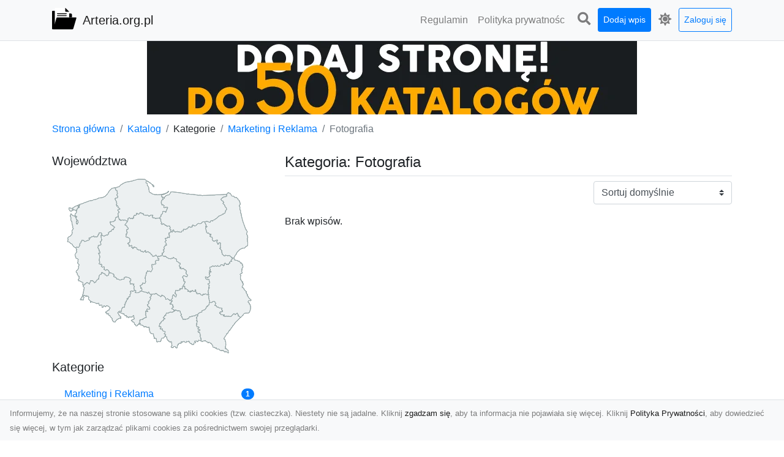

--- FILE ---
content_type: text/html; charset=UTF-8
request_url: https://arteria.org.pl/categories/fotografia-4/dirs
body_size: 4852
content:
<!DOCTYPE html><html lang="pl"><head> <title>Kategoria: Fotografia - Arteria.org.pl - katalog www</title> <meta charset="utf-8"> <meta name="viewport" content="width=device-width, initial-scale=1, shrink-to-fit=no"> <meta name="description" content="Kategoria: Fotografia. Wyszukaj i odkryj różnorodne strony internetowe w katalogu Arteria. Znajdź informacje, usługi i produkty, które Cię interesują. Dołącz już dziś i rozszerz swoje horyzonty online!"> <meta name="keywords" content="kategoria: fotografia"> <meta name="robots" content="index"> <meta name="robots" content="follow"> <meta property="og:title" content=""> <meta property="og:description" content=""> <meta property="og:type" content=""> <meta property="og:image" content=""> <meta property="og:url" content="https://arteria.org.pl/categories/fotografia-4/dirs"> <meta name="csrf-token" content="12sQpOa7qvGTbrMtaybbBdcOPFUN1MihD3bQ1BP9"> <link rel="canonical" href="https://arteria.org.pl/categories/fotografia-4/dirs"> <link rel="apple-touch-icon" sizes="180x180" href="https://arteria.org.pl/images/vendor/idir/icons/apple-touch-icon.png"> <link rel="icon" type="image/png" sizes="32x32" href="https://arteria.org.pl/images/vendor/idir/icons/favicon-32x32.png"> <link rel="icon" type="image/png" sizes="192x192" href="https://arteria.org.pl/images/vendor/idir/icons/android-chrome-192x192.png"> <link rel="icon" type="image/png" sizes="16x16" href="https://arteria.org.pl/images/vendor/idir/icons/favicon-16x16.png"> <link rel="manifest" href="https://arteria.org.pl/images/vendor/idir/icons/site.webmanifest"> <link rel="mask-icon" href="https://arteria.org.pl/images/vendor/idir/icons/safari-pinned-tab.svg" color="#5bbad5"> <link rel="shortcut icon" href="https://arteria.org.pl/images/vendor/idir/icons/favicon.ico"> <meta name="msapplication-TileColor" content="#2d89ef"> <meta name="msapplication-config" content="https://arteria.org.pl/images/vendor/idir/icons/browserconfig.xml"> <meta name="theme-color" content="#ffffff"> <link href="https://arteria.org.pl/css/vendor/idir/vendor/vendor.css?id=49a497a83d78cfce5d13057c5a7b736b" rel="stylesheet"> <link href="https://arteria.org.pl/css/vendor/idir/web/web.css?id=fd3378601c4c6ba261e4b91c8f44460f" rel="stylesheet"> <link href="https://arteria.org.pl/css/custom/web/web.css" rel="stylesheet"> <script src="https://arteria.org.pl/js/vendor/idir/vendor/vendor.js?id=bc1ef286562eff417d07ec0be502a77b" defer></script> <script src="https://arteria.org.pl/js/vendor/idir/web/web.js?id=313dd38fa18dd32b4b94e7f4374e014f" defer></script> <script src="https://arteria.org.pl/js/custom/web/web.js" defer></script></head><body> <nav class="navbar menu navbar-expand-md navbar-light bg-light fixed-top border-bottom"> <div class="container"> <div class="d-flex flex-grow-1 navbar-search pr-3 pr-md-0"> <div id="navbar-logo" class="flex-grow-1 mr-2"> <a href="/" class="navbar-brand" title="Arteria.org.pl - katalog www"> <img src="https://arteria.org.pl/images/vendor/idir/logo.svg" class="pb-1 logo" alt="Arteria.org.pl" title="Arteria.org.pl - katalog www" > <span class="pl-1 d-none d-lg-inline"> Arteria.org.pl </span> </a></div> <form id="search-form" method="GET" action="https://arteria.org.pl/search" class="my-auto w-100 hide search" > <div class="input-group"> <input id="typeahead" data-route="https://arteria.org.pl/api/tags/index" type="text" name="search" class="form-control border-right-0" placeholder="Szukaj... [min 3 znaki]" value="" autocomplete="off" > <select class="custom-select" name="source"> <option value="post" > blog </option> <option value="dir" selected> katalog </option> </select> <span class="input-group-append"> <button class="btn btn-outline-secondary border border-left-0" type="submit" disabled > <i class="fa fa-search"></i> </button> </span> </div> </form> <div class="my-auto"> <ul class="navbar-nav"> <li class="nav-item d-sm-inline d-md-none ml-2"> <a href="#" class="nav-link search-toggler" style="margin-top:2px;" role="button"> <i class="fa fa-lg fa-search"></i></a> </li> </ul> </div> <a href="#" id="navbar-toggle" class="my-auto navbar-toggler" role="button"> <span class="navbar-toggler-icon"></span></a> </div> <div class="navbar-collapse scroll collapse flex-grow-0 justify-content-end"> <ul id="pages-toggle" class="navbar-nav pr-3 pr-md-1"> <li class="nav-item dropdown "> <a href="https://arteria.org.pl/pages/regulamin" title="Regulamin" class="nav-link " > <span class="d-md-inline d-none">Regulamin</span> <span class="d-md-none d-inline">Regulamin</span> </a> </li> <li class="nav-item dropdown "> <a href="https://arteria.org.pl/pages/polityka-prywatnosci" title="Polityka prywatności" class="nav-link " > <span class="d-md-inline d-none">Polityka prywatnośc</span> <span class="d-md-none d-inline">Polityka prywatności</span> </a> </li> </ul> <ul class="navbar-nav pr-3 pr-md-0"> <li class="nav-item d-none d-md-inline mr-1"> <a href="#" class="nav-link search-toggler" style="margin-top:2px;" role="button"> <i class="fa fa-lg fa-search"></i></a> </li> <li class="nav-item mr-sm-0 mr-md-1 my-2 my-md-0"> <a class="nav-link btn btn-sm btn-primary text-white" href="https://arteria.org.pl/dirs/create/1" role="button" > Dodaj wpis </a> </li> <li class="nav-item dropdown"> <a class="nav-link text-nowrap" href="#" role="button" id="dropdown-multi-theme" data-toggle="dropdown" aria-haspopup="true" aria-expanded="false"> <span class="fas fa-lg fa-icore-light"></span> <span class="d-inline d-md-none">Jasny</span></a><div class="dropdown-menu dropdown-menu-right" id="dropdown-multi-theme-toggle" aria-labelledby="dropdown-multi-theme"> <h6 class="dropdown-header"> Zmień motyw: </h6> <a class="dropdown-item active" data-theme="light" href="#light" title="Jasny" > <span class="fas fa-icore-light"></span> <span>Jasny</span> </a> <a class="dropdown-item " data-theme="dark" href="#dark" title="Ciemny" > <span class="fas fa-icore-dark"></span> <span>Ciemny</span> </a> </div> </li> <li class="nav-item dropdown "> <a class="nav-link btn btn-sm btn-outline-primary text-nowrap text-center text-primary ml-md-1" href="https://arteria.org.pl/login" role="button" title="Zaloguj się" > Zaloguj się </a> </li> </ul> </div> </div></nav><div class="menu-height"></div> <div class="content"> <center><a href="https://seokod.pl" rel="nofallow" target="_blank" title="Dodaj stronę do 50 katalogów stron www"><img src="https://seokod.pl/b/black.webp" alt="banner seokod.pl"></a></center> <div class="container"> <nav aria-label="breadcrumb"> <ol class="breadcrumb bg-white px-0"> <li class="breadcrumb-item"> <a href="https://arteria.org.pl" title="Strona główna" > Strona główna </a> </li> <li class="breadcrumb-item"> <a href="https://arteria.org.pl/dirs/index" title="Katalog" > Katalog </a></li><li class="breadcrumb-item"> Kategorie</li> <li class="breadcrumb-item"> <a href="https://arteria.org.pl/categories/marketing-i-reklama/dirs" title="Marketing i Reklama" > Marketing i Reklama </a></li> <li class="breadcrumb-item active" aria-current="page"> Fotografia</li> </ol> </nav></div> <div class="container"> <div class="row"> <div class="col-md-8 order-sm-1 order-md-2"> <h1 class="h4 border-bottom pb-2"> <span>Kategoria: Fotografia</span> </h1> <div id="filter-content"> <form data-route="https://arteria.org.pl/categories/fotografia-4/dirs" id="filter"> <div class="d-flex position-relative"> <div class="form-group ml-auto"> <label class="sr-only" for="filter-orderby"> Sortuj: </label> <select class="form-control custom-select filter" name="filter[orderby]" id="filter-orderby" > <option value=""> Sortuj domyślnie </option> <option value="created_at|desc" > data dodania malejąco </option> <option value="created_at|asc" > data dodania rosnąco </option> <option value="updated_at|desc" > data aktualizacji malejąco </option> <option value="updated_at|asc" > data aktualizacji rosnąco </option> <option value="title|desc" > tytuł malejąco </option> <option value="title|asc" > tytuł rosnąco </option> <option value="sum_rating|desc" > ocena malejąco </option> <option value="sum_rating|asc" > ocena rosnąco </option> <option value="click|desc" > kliknięcia malejąco </option> <option value="click|asc" > kliknięcia rosnąco </option> <option value="view|desc" > wyświetlenia malejąco </option> <option value="view|asc" > wyświetlenia rosnąco </option> </select> </div> </div></form> <p>Brak wpisów.</p> </div> </div> <div class="col-md-4 order-sm-2 order-md-1"> <h3 class="h5"> Województwa</h3><div id="map-poland"> <ul class="poland" style="display:none"> <li class="pl1"> <a href="https://arteria.org.pl/categories/fotografia-4/dirs/dolnoslaskie" class="" > Dolnośląskie </a> </li> <li class="pl2"> <a href="https://arteria.org.pl/categories/fotografia-4/dirs/kujawsko-pomorskie" class="" > Kujawsko-pomorskie </a> </li> <li class="pl3"> <a href="https://arteria.org.pl/categories/fotografia-4/dirs/lubelskie" class="" > Lubelskie </a> </li> <li class="pl4"> <a href="https://arteria.org.pl/categories/fotografia-4/dirs/lubuskie" class="" > Lubuskie </a> </li> <li class="pl5"> <a href="https://arteria.org.pl/categories/fotografia-4/dirs/lodzkie" class="" > Łódzkie </a> </li> <li class="pl6"> <a href="https://arteria.org.pl/categories/fotografia-4/dirs/malopolskie" class="" > Małopolskie </a> </li> <li class="pl7"> <a href="https://arteria.org.pl/categories/fotografia-4/dirs/mazowieckie" class="" > Mazowieckie </a> </li> <li class="pl8"> <a href="https://arteria.org.pl/categories/fotografia-4/dirs/opolskie" class="" > Opolskie </a> </li> <li class="pl9"> <a href="https://arteria.org.pl/categories/fotografia-4/dirs/podkarpackie" class="" > Podkarpackie </a> </li> <li class="pl10"> <a href="https://arteria.org.pl/categories/fotografia-4/dirs/podlaskie" class="" > Podlaskie </a> </li> <li class="pl11"> <a href="https://arteria.org.pl/categories/fotografia-4/dirs/pomorskie" class="" > Pomorskie </a> </li> <li class="pl12"> <a href="https://arteria.org.pl/categories/fotografia-4/dirs/slaskie" class="" > Śląskie </a> </li> <li class="pl13"> <a href="https://arteria.org.pl/categories/fotografia-4/dirs/swietokrzyskie" class="" > Świętokrzyskie </a> </li> <li class="pl14"> <a href="https://arteria.org.pl/categories/fotografia-4/dirs/warminsko-mazurskie" class="" > Warmińsko-mazurskie </a> </li> <li class="pl15"> <a href="https://arteria.org.pl/categories/fotografia-4/dirs/wielkopolskie" class="" > Wielkopolskie </a> </li> <li class="pl16"> <a href="https://arteria.org.pl/categories/fotografia-4/dirs/zachodniopomorskie" class="" > Zachodniopomorskie </a> </li> </ul></div><h3 class="h5"> Kategorie</h3><div class="list-group list-group-flush mb-3"> <div class="list-group-item d-flex justify-content-between align-items-center"> <a href="https://arteria.org.pl/categories/marketing-i-reklama/dirs" title="Marketing i Reklama" class="" > <span></span> <span>Marketing i Reklama</span> </a> <span class="badge badge-primary badge-pill">1</span> </div> <div class="list-group-item d-flex justify-content-between align-items-center"> <a href="https://arteria.org.pl/categories/fotografia-4/dirs" title="Fotografia" class="font-weight-bold" > <span>-</span> <span>Fotografia</span> </a> <span class="badge badge-primary badge-pill">0</span> </div> </div> </div> </div> </div> </div> <footer class="page-footer font-small pt-4"> <div class="container text-center text-md-left"> <h3 class="h5 pb-2 mb-3"> Ostatnie posty</h3><div class="row"> <div class="col-xl-3 col-md-6 col-12 mb-4"> <div class="card h-100"> <div> <img data-src="https://arteria.org.pl/storage/drontarnow_pl.png" class="lazy img-fluid mx-auto d-block" alt="Zdjęcia z drona Tarnów – nowoczesne spojrzenie na biznes" > </div> <div class="card-body"> <h3 class="h5 card-title"> <a href="https://arteria.org.pl/posts/zdjecia-z-drona-tarnow-nowoczesne-spojrzenie-na-biznes" title="Zdjęcia z drona Tarnów – nowoczesne spojrzenie na biznes" > Zdjęcia z drona Tarnów – nowoczesne spojrzenie na biznes </a> </h3> <p class="card-text text-break" style="word-break:break-word"> Zdjęcia z drona Tarnów to doskonały sposób na wzbogacenie Twojej oferty wizualnej. Dzięki usługom ... </p> </div> </div> </div> <div class="col-xl-3 col-md-6 col-12 mb-4"> <div class="card h-100"> <div> <img data-src="https://arteria.org.pl/storage/fototap.png" class="lazy img-fluid mx-auto d-block" alt="Motyw graffiti i jego popularność w świecie aranżacji wnętrz!" > </div> <div class="card-body"> <h3 class="h5 card-title"> <a href="https://arteria.org.pl/posts/motyw-graffiti-i-jego-popularnosc-w-swiecie-aranzacji-wnetrz" title="Motyw graffiti i jego popularność w świecie aranżacji wnętrz!" > Motyw graffiti i jego popularność w świecie aranżacji wnętrz! </a> </h3> <p class="card-text text-break" style="word-break:break-word"> Duża dawka kolorów, niebanalne printy, nowoczesne wzornictwo w oryginalnym stylu – nikogo nie pow... </p> </div> </div> </div> <div class="col-xl-3 col-md-6 col-12 mb-4"> <div class="card h-100"> <div> <img data-src="https://arteria.org.pl/storage/kolekcjaklasyki.png" class="lazy img-fluid mx-auto d-block" alt="W królestwie mocy i szybkości: Historia mustanga fastback" > </div> <div class="card-body"> <h3 class="h5 card-title"> <a href="https://arteria.org.pl/posts/w-krolestwie-mocy-i-szybkosci-historia-mustanga-fastback" title="W królestwie mocy i szybkości: Historia mustanga fastback" > W królestwie mocy i szybkości: Historia mustanga fastback </a> </h3> <p class="card-text text-break" style="word-break:break-word"> Wstęp: W królestwie mocy i szybkości - Historia mustanga fastback Jeśli jest jedno auto, które st... </p> </div> </div> </div> <div class="col-xl-3 col-md-6 col-12 mb-4"> <div class="card h-100"> <div> <img data-src="https://arteria.org.pl/storage/MA-TRANS-USLUGI.png" class="lazy img-fluid mx-auto d-block" alt="Usługi Przygotowania Terenów Zielonych i Ogrodów w Radomiu – Oferta MA-TRANS" > </div> <div class="card-body"> <h3 class="h5 card-title"> <a href="https://arteria.org.pl/posts/uslugi-przygotowania-terenow-zielonych-i-ogrodow-w-radomiu-oferta-ma-trans" title="Usługi Przygotowania Terenów Zielonych i Ogrodów w Radomiu – Oferta MA-TRANS" > Usługi Przygotowania Terenów Zielonych i Ogrodów w Radomiu – Oferta MA-TRANS </a> </h3> <p class="card-text text-break" style="word-break:break-word"> Kompleksowe Przygotowanie Terenów pod Ogrody i Zieleń w Radomiu Firma MA-TRANS z Radomia oferuje ... </p> </div> </div> </div> </div> <div class="row "> <div class="col-md mx-auto"> <h5 class="mt-3 mb-4"> Arteria.org.pl - katalog www </h5> <p>Wyszukaj i odkryj różnorodne strony internetowe w katalogu Arteria. Znajdź informacje, usługi i produkty, które Cię interesują. Dołącz już dziś i rozszerz swoje horyzonty online!</p> </div> <hr class="clearfix w-100 d-md-none"> <div class="col-md mx-auto"> <h5 class="mt-3 mb-4"> Subskrybuj newsletter </h5> <div class="mb-3"> <form data-route="https://arteria.org.pl/newsletters"> <div class="form-group input-group m-0 p-0"> <input type="text" name="email" class="form-control" placeholder="Wpisz adres email" aria-label="Wpisz adres email" > <div class="input-group-append"> <button class="btn btn-primary store-newsletter" type="button"> Zapisz </button> </div> </div> <div class="form-group mt-2"> <div class="custom-control custom-switch"> <input type="checkbox" class="custom-control-input" id="marketing_agreement" name="marketing_agreement" value="1" > <label class="custom-control-label text-left" for="marketing_agreement"> <small>Wyrażam zgodę na przetwarzanie przez WXQ moich danych osobowych w postaci adresu poczty elektronicznej w celu przesyłania mi informacji marketingowych za pomocą środków komunikacji elektronicznej</small> </label> </div> </div> </form> </div> </div> <hr class="clearfix w-100 d-md-none"> </div> <div class="row"> <div class="col-lg-9 col-12"> <h5 class="mt-3 mb-2"> Zobacz również: </h5> </div> <div class="col-3 d-none d-lg-block"> <h5 class="mt-3 mb-2"> Statystyki: </h5> </div> </div> <div class="row justify-content-end"> <div class="col-lg-3 col-sm-6"> <div class="list-group list-group-flush mb-3"> <div class="list-group-item"> <a href="https://arteria.org.pl/pages/regulamin" title="Regulamin" class="" > <span></span> <span>Regulamin</span> </a> </div> </div> </div> <div class="col-lg-3 col-sm-6"> <div class="list-group list-group-flush mb-3"> <div class="list-group-item"> <a href="https://arteria.org.pl/pages/polityka-prywatnosci" title="Polityka prywatności" class="" > <span></span> <span>Polityka prywatności</span> </a> </div> </div> </div> <div class="col-lg-3 col-sm-6"> <ul class="list-group list-group-flush"> <li class="list-group-item"> <a href="https://arteria.org.pl/dirs/index" title="Katalog" class="" > Katalog </a> </li> <li class="list-group-item"> <a href="https://arteria.org.pl/posts/index" title="Blog" class="" > Blog </a> </li> <li class="list-group-item"> <a href="https://arteria.org.pl/contact" title="Kontakt" class="" > Kontakt </a> </li> <li class="list-group-item"> <a href="https://arteria.org.pl/friends" title="Przyjaciele" class="" > Przyjaciele </a> </li> </ul> </div> <div class="col-lg-3 col-sm-6"> <h5 class="mt-4 mt-sm-0 mb-2 d-lg-none"> Statystyki: </h5> <div class="list-group list-group-flush text-left"> <div class="list-group-item d-flex justify-content-between"> <div> Kategorie: </div> <div class="text-right"> 430 </div> </div> <div class="list-group-item"> <div> Wpisy: </div> <div class="d-flex justify-content-between"> <div> - aktywne: </div> <div class="text-right"> 1253 </div> </div> <div class="d-flex justify-content-between"> <div> - oczekujące: </div> <div class="text-right"> 2 </div> </div> </div> <div class="list-group-item d-flex justify-content-between"> <div> Komentarze: </div> <div class="text-right"> 0 </div> </div> <div class="list-group-item d-flex justify-content-between"> <div> Ostatnia aktywność: </div> <div class="text-right"> 2 dni temu </div> </div> </div> </div> </div> <hr> <div class="d-flex justify-content-center"> <div class="footer-copyright text-center py-3"> <small> 2019-2025 Copyright © <a href="https://intelekt.net.pl/idir">iDir v11.0.5</a> by Mariusz Wysokiński </small> </div> </div> </div></footer> <div id="policy"> <div class="policy-height"></div> <nav class="navbar policy fixed-bottom navbar-light bg-light border-top"> <div class="navbar-text py-0"> <small> Informujemy, że na naszej stronie stosowane są pliki cookies (tzw. ciasteczka). Niestety nie są jadalne. Kliknij <a href="#" id="agree">zgadzam się</a>, aby ta informacja nie pojawiała się więcej. Kliknij <a href="https://arteria.org.pl/pages/polityka-prywatnosci" target="_blank" rel="noopener" title="Polityka Prywatności">Polityka Prywatności</a>, aby dowiedzieć się więcej, w tym jak zarządzać plikami cookies za pośrednictwem swojej przeglądarki. </small> </div> </nav></div> <a class="scroll-to-top rounded" href="#page-top"> <i class="fas fa-angle-up"></i> </a> <script src="https://arteria.org.pl/js/vendor/idir/web/scripts.js?id=a4d0a4787bc6041c6ea20568070f5c8f" defer></script> <script src="https://arteria.org.pl/js/custom/web/scripts.js" defer></script></body></html>